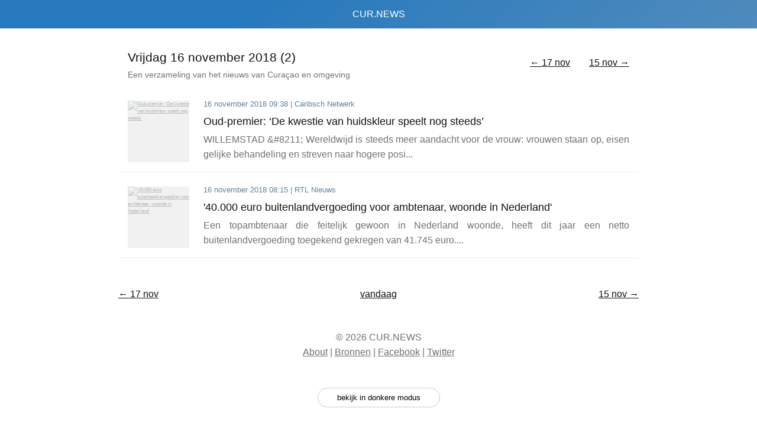

--- FILE ---
content_type: text/html; charset=UTF-8
request_url: https://cur.news/2018-11-16
body_size: 2115
content:
<!doctype html>
<html lang="nl">
<head>
    <meta charset="utf-8">
    <meta name="viewport" content="width=device-width, initial-scale=1">
    <title>CUR.NEWS - Nieuws van en over Curaçao op vrijdag 16 november 2018</title>
    <meta name="robots" content="index, follow">
    <meta name="description" content="[2 artikelen voor vrijdag 16 november 2018]. 
Caribsch Netwerk: Oud-premier: ‘De kwestie van huidskleur speelt nog steeds’.
RTL Nieuws: &#039;40.000 euro buitenlandvergoeding voor ambtenaar, woonde in Nederland&#039;.">
    <meta name="keywords" content="Curaçao, Curacao, Nieuws, News, Antillen, Caribisch Nederland, Korsou">
            <meta property="most-recent-article" content="2018-11-16 09:38:22">
        <meta name="apple-mobile-web-app-title" content="CUR.NEWS">
    <meta name="application-name" content="CUR.NEWS">
    <meta name="msapplication-TileColor" content="#2779bd">
    <meta name="theme-color" content="#2779bd">
    <meta property="og:title" content="CUR.NEWS - Nieuws van en over Curaçao op vrijdag 16 november 2018"/>
    <meta property="og:type" content="website"/>
    <meta property="og:url" content="https://cur.news/2018-11-16"/>
    <meta property="og:image" content="https://cur.news/img/curnews-banner.png"/>
    <meta property="og:description" content="Al het nieuws van Curaçao en omgeving in één overzicht"/>
    <meta property="fb:app_id" content="353487448593784"/>
    <meta name="twitter:card" content="summary_large_image">
    <meta name="twitter:site" content="@cur_news">
    <meta name="twitter:title" content="CUR.NEWS - Nieuws van en over Curaçao op vrijdag 16 november 2018">
    <meta name="twitter:description" content="[2 artikelen voor vrijdag 16 november 2018]. 
Caribsch Netwerk: Oud-premier: ‘De kwestie van huidskleur speelt nog steeds’.
RTL Nieuws: &#039;40.000 euro buitenlandvergoeding voor ambtenaar, woonde in Nederland&#039;.">
    <meta name="twitter:creator" content="@cur_news">
    <meta name="twitter:image:src" content="https://cur.news/img/curnews-banner.png">
    <link rel="canonical" href="https://cur.news/2018-11-16">
    <link rel="apple-touch-icon" sizes="180x180" href="/apple-touch-icon.png">
    <link rel="icon" type="image/png" sizes="32x32" href="/favicon-32x32.png">
    <link rel="icon" type="image/png" sizes="16x16" href="/favicon-16x16.png">
    <link rel="manifest" href="/site.webmanifest">
    <link rel="mask-icon" href="/safari-pinned-tab.svg" color="#3490dc">
                        <link rel="prefetch" href="https://cur.news/2018-11-15">
                    <link rel="prefetch" href="https://cur.news/2018-11-17">
                <link rel="dns-prefetch" href="//googletagmanager.com">
    <link rel="dns-prefetch" href="//caribischnetwerk.ntr.nl">
    <link rel="dns-prefetch" href="//extra.cw">
    <link rel="dns-prefetch" href="//vigilantekorsou.news">
    <link rel="dns-prefetch" href="//dolfijnfm.com">
    <link rel="dns-prefetch" href="//curacao.nu">
    <link rel="dns-prefetch" href="//ad.nl">
    <link rel="dns-prefetch" href="//nu.nl">
    <link rel="dns-prefetch" href="//telegraaf.nl">
    <link rel="dns-prefetch" href="//nrc.nl">
    <link rel="dns-prefetch" href="//nos.nl">
    <link rel="dns-prefetch" href="//volkskrant.nl">
    <link rel="dns-prefetch" href="//notisia.com">
    <link rel="dns-prefetch" href="//antilliaansdagblad.com">
    <link rel="dns-prefetch" href="//gobiernu.cw">
    <link async rel="stylesheet" href="/css/app.css?id=f91ceb057ce6d2e6fc19"/>
    <script async src="https://www.googletagmanager.com/gtag/js?id=UA-134138114-1"></script>
    <script>function gtag() {
            dataLayer.push(arguments);
        }

        window.dataLayer = window.dataLayer || [], gtag("js", new Date), gtag("config", "UA-134138114-1");</script>
</head>
<body data-refetch="false" mode="light">
<aside>
    <nav style="float:right">
        <ul>
    <li>
                <a href="https://cur.news/2018-11-17" title="Nieuws van zaterdag 17 november 2018" rel="prev">&larr; 17 nov</a>
            </li>
            <li>
                            <a href="/" title="Vandaag">&#149;</a>
                    </li>
        <li>
                    <a href="https://cur.news/2018-11-15" title="Nieuws van donderdag 15 november 2018" rel="next">15 nov &rarr;</a>
            </li>
</ul>        
    </nav>
    <a href="/" title="Home">CUR.NEWS</a>
</aside>


    <header>
            <nav>
            <ul>
    <li>
                <a href="https://cur.news/2018-11-17" title="Nieuws van zaterdag 17 november 2018" rel="prev">&larr; 17 nov</a>
            </li>
        <li>
                    <a href="https://cur.news/2018-11-15" title="Nieuws van donderdag 15 november 2018" rel="next">15 nov &rarr;</a>
            </li>
</ul>        </nav>
        <section>
        <h1>Vrijdag 16 november 2018 (2)</h1>
        <span>Een verzameling van het nieuws van Curaçao en omgeving</span>
    </section>
</header>
    <main>
                                    <article>
    <figure>
        <a href="https://cur.news/j7gIo4Zq/caribisch-netwerk/oud-premier-de-kwestie-van-huidskleur-speelt-nog-steeds" target="_blank" title="https://caribischnetwerk.ntr.nl/2018/11/16/de-issue-van-huidskleur-speelt-nog-steeds/">
            <img src="/img/placeholder.png" lazy-src="https://cur.news/img/placeholder_5.jpg" alt="Oud-premier: ‘De kwestie van huidskleur speelt nog steeds’"/>
                    </a>
    </figure>
    <section>
        <span>
            <time datetime="2018-11-16T09:38:22-04:00" title="2018-11-16 09:38:22">
                16 november 2018 09:38
            </time>
            | <span>Caribsch Netwerk</span>
        </span>
        <h2>
            <a href="https://cur.news/j7gIo4Zq/caribisch-netwerk/oud-premier-de-kwestie-van-huidskleur-speelt-nog-steeds" target="_blank" title="https://caribischnetwerk.ntr.nl/2018/11/16/de-issue-van-huidskleur-speelt-nog-steeds/">
                Oud-premier: ‘De kwestie van huidskleur speelt nog steeds’ <em></em>
            </a>
        </h2>
                    <a href="https://cur.news/j7gIo4Zq/caribisch-netwerk/oud-premier-de-kwestie-van-huidskleur-speelt-nog-steeds" target="_blank" title="https://caribischnetwerk.ntr.nl/2018/11/16/de-issue-van-huidskleur-speelt-nog-steeds/" class="plink">
            <p>
                                WILLEMSTAD &amp;#8211; Wereldwijd is steeds meer aandacht voor de vrouw: vrouwen staan op, eisen gelijke behandeling en streven naar hogere posi...
            </p>
            </a>
            </section>
</article>
               
                            <article>
    <figure>
        <a href="https://cur.news/6MnjyN5O/rtl-nieuws/40000-euro-buitenlandvergoeding-voor-ambtenaar-woonde-in-nederland" target="_blank" title="https://www.rtlnieuws.nl/nieuws/nederland/artikel/4487481/ambtenaar-kreeg-buitenlandvergoeding-40000-euro-woonde-gewoon">
            <img src="/img/placeholder.png" lazy-src="https://cur.news/img/placeholder_9.jpg" alt="&#039;40.000 euro buitenlandvergoeding voor ambtenaar, woonde in Nederland&#039;"/>
                    </a>
    </figure>
    <section>
        <span>
            <time datetime="2018-11-16T08:15:06-04:00" title="2018-11-16 08:15:06">
                16 november 2018 08:15
            </time>
            | <span>RTL Nieuws</span>
        </span>
        <h2>
            <a href="https://cur.news/6MnjyN5O/rtl-nieuws/40000-euro-buitenlandvergoeding-voor-ambtenaar-woonde-in-nederland" target="_blank" title="https://www.rtlnieuws.nl/nieuws/nederland/artikel/4487481/ambtenaar-kreeg-buitenlandvergoeding-40000-euro-woonde-gewoon">
                &#039;40.000 euro buitenlandvergoeding voor ambtenaar, woonde in Nederland&#039; <em></em>
            </a>
        </h2>
                    <a href="https://cur.news/6MnjyN5O/rtl-nieuws/40000-euro-buitenlandvergoeding-voor-ambtenaar-woonde-in-nederland" target="_blank" title="https://www.rtlnieuws.nl/nieuws/nederland/artikel/4487481/ambtenaar-kreeg-buitenlandvergoeding-40000-euro-woonde-gewoon" class="plink">
            <p>
                                Een topambtenaar die feitelijk gewoon in Nederland woonde, heeft dit jaar een netto buitenlandvergoeding toegekend gekregen van 41.745 euro....
            </p>
            </a>
            </section>
</article>
               
                    
        
                    <nav>
                <ul>
    <li>
                <a href="https://cur.news/2018-11-17" title="Nieuws van zaterdag 17 november 2018" rel="prev">&larr; 17 nov</a>
            </li>
            <li>
                            <a href="/" title="Vandaag">vandaag</a>
                    </li>
        <li>
                    <a href="https://cur.news/2018-11-15" title="Nieuws van donderdag 15 november 2018" rel="next">15 nov &rarr;</a>
            </li>
</ul>            </nav>
            </main>


<footer>
    <nav class="links">
        <div>&copy; 2026 CUR.NEWS</div>
        <div>
            <a href="https://cur.news/about">About</a> |
            <a href="https://cur.news/about#bronnen">Bronnen</a> |
            <a href="https://www.facebook.com/cur.news.curacao" target="_blank" rel="noreferrer">Facebook</a> |
            <a href="https://twitter.com/cur_news" target="_blank" rel="noreferrer">Twitter</a>
        </div>
    </nav>

    <button id="toggle-mode" type="button" tabindex="0">
        <span class="dark-mode">bekijk in donkere modus</span>
        <span class="light-mode">bekijk in lichte modus</span>
    </button>
</footer>
<div id="spinner">
    <div></div>
</div>
<script defer src="/js/app.js?id=80a8cedaeba5d4a3c13e"></script>
</body>
</html>


--- FILE ---
content_type: text/css
request_url: https://cur.news/css/app.css?id=f91ceb057ce6d2e6fc19
body_size: 1915
content:
body,html{font-family:Helvetica Neue,-apple-system,BlinkMacSystemFont,Segoe UI,Helvetica,Arial,sans-serif;line-height:1.4;font-size:14px;margin:0;padding:0}@media only screen and (min-width:768px){body,html{line-height:1.6;font-size:16px}}body{color:#222;background:#fff;max-width:55rem;min-width:14rem;padding:3rem 1rem;margin:auto}h1,h2{font-weight:400}figure,h1,h2,p{margin:0;padding:0}article:after,header:after,nav:after,section.columns:after{display:block;content:"";clear:both}p{color:#717171;font-size:.875rem}a,h1,h2,strong{color:#111}a:hover{color:#2779bd;text-decoration:none}aside{position:fixed;z-index:10;top:0;left:0;width:100%;color:#fff;text-align:left;-webkit-user-select:none;-moz-user-select:none;-ms-user-select:none;user-select:none;background:#2779bd;background:linear-gradient(135deg,#2779bd 33%,#4f8bbc);filter:progid:DXImageTransform.Microsoft.gradient(startColorstr="$primary",endColorstr="#4f8bbc",GradientType=1)}aside nav{float:right;position:absolute;top:0;right:0;margin:0;padding:0}aside a{display:inline-block;text-decoration:none;padding:0 1rem;height:3rem;line-height:3rem}aside a,aside a:visited{color:#fff}aside a:hover{color:#2779bd;background:#fff;text-decoration:none!important}header{padding:2rem 0 .5rem}header h1,header h2{font-size:1.3rem}header span{font-weight:400;font-size:.875rem;color:#717171}header section{float:left;display:block}header nav{float:right;display:none}header nav ul li{display:block;float:left;height:3.25rem;text-align:right;line-height:3.25rem}header nav ul li:first-child{text-align:left;margin-right:2rem}footer nav a,footer nav a :visited,header nav a,header nav a:visited{color:#111}footer nav a:hover,header nav a:hover{color:#2779bd}nav ul{list-style-type:none;margin:0;padding:0}nav ul li{display:block;float:left}main nav{padding-top:3rem}main nav ul li{width:33.33%}main nav ul li:nth-child(2){text-align:center}main nav ul li:nth-child(3){text-align:right}footer{padding:3rem 0 1rem}footer nav.links,footer nav.links a{color:#717171;text-align:center}article{padding:1rem 0;border-bottom:1px solid #eee;box-sizing:border-box}article figure{position:relative;float:left;margin:.5rem 0 0;background:#f1f1f1}article img{position:relative;z-index:0;width:12vw;height:12vw;max-width:6.5rem;max-height:6.5rem;-o-object-fit:cover;object-fit:cover;display:block;font-size:8px;opacity:.25;transition:opacity .3s linear}article section{padding-left:1rem;overflow:hidden}article img.loaded{z-index:0;opacity:1}article figure span{color:#fff;height:100%;width:100%;text-align:center;top:0;left:0;position:absolute;z-index:1;line-height:12vw;font-size:2rem;text-shadow:0 0 4px #333;transition:opacity .3s linear;opacity:.6}article figure a:hover span{opacity:1}article span{font-size:.8rem;color:#5e819e}article .plink{text-decoration:none}.popular{display:inline-block;background:#ff6a44;color:#fff;font-size:10px;padding:0 7px;border-radius:99px;vertical-align:text-top;letter-spacing:1px}article h2{font-weight:500;text-decoration:none;padding:.25rem 0;font-size:1.125rem}article a:visited{color:purple}article h2 a{text-decoration:none;position:relative}article h2 a em{width:14px;height:14px;vertical-align:middle;display:inline-block;background:url(/img/external-link-dark.png) 0 0 no-repeat;background-size:cover;position:absolute;bottom:0;margin-left:3px}article h2 a:hover{text-decoration:none;border-bottom-color:transparent}article p{margin:0;padding:0;text-align:justify}article.none{text-align:center}article.none p,article.none strong{color:#717171;text-align:center}article.none:hover{background:transparent}section.columns article{padding-top:1rem;padding-bottom:1rem}section.columns article img{width:5rem;height:5rem}section.columns article section{margin-left:6rem}section.columns article figure span{width:100%;font-size:3rem}.notransition{transition:none!important}#toggle-mode{display:block;cursor:pointer;margin:3rem auto 0;background:transparent;border:1px solid #ccc;border-radius:99px;padding:.5rem 2rem;outline:none;-webkit-user-select:none;-moz-user-select:none;-ms-user-select:none;user-select:none}#toggle-mode:hover{background:#ccc;color:#000}#toggle-mode .dark-mode{display:block}#toggle-mode .light-mode{display:none}#spinner{position:fixed;top:0;left:50%;margin-left:-17px;background:#fff;border-radius:99px;box-shadow:0 0 8px -3px #333;display:block;padding:10px;z-index:2;transition:all .7s ease-in-out;opacity:0}#spinner.show{margin-top:4rem;opacity:1}#spinner>div{height:14px;width:14px;-webkit-animation:rotate 1s linear infinite;animation:rotate 1s linear infinite;border:2px solid #2779bd;border-right-color:transparent;border-radius:50%}@-webkit-keyframes rotate{0%{-webkit-transform:rotate(0deg);transform:rotate(0deg)}to{-webkit-transform:rotate(1turn);transform:rotate(1turn)}}@keyframes rotate{0%{-webkit-transform:rotate(0deg);transform:rotate(0deg)}to{-webkit-transform:rotate(1turn);transform:rotate(1turn)}}@media only screen and (min-width:520px){body,html{font-size:14px}aside{font-weight:300}article figure span{font-size:4rem}article p{font-size:1rem}section.columns article{width:50%;float:left;background:transparent;padding-left:1rem;padding-right:0}section.columns article:nth-child(2n){clear:left;padding-right:1rem;padding-left:0}section.columns article:last-child{border-bottom:0}}@media only screen and (min-width:768px){body,html{font-size:16px}aside{font-weight:300;text-align:center}aside nav{display:none}header{padding-left:1rem;padding-right:1rem}header nav{display:block}article{padding-left:1rem;padding-right:1rem}article:hover{background:#fafafa;box-shadow:inset 5px 0 0 -3px #2779bd}body[mode=dark] article:hover{background:#181818}article section{padding-left:1.5rem}article h2 a em{width:18px;height:18px}section.columns article{padding-left:1rem!important;padding-right:1rem!important}section.columns article section{margin-left:7rem}}body[mode=dark]{background:#121212;color:#ccc}body[mode=dark] #toggle-mode:hover{background:#ccc;color:#000}body[mode=dark] #toggle-mode .dark-mode{display:none}body[mode=dark] #toggle-mode .light-mode{display:block}body[mode=dark] aside{background:#000}body[mode=dark] #toggle-mode,body[mode=dark] article.none p,body[mode=dark] article.none strong,body[mode=dark] footer nav.links,body[mode=dark] footer nav.links a,body[mode=dark] header span,body[mode=dark] p{color:#949494}body[mode=dark] a,body[mode=dark] footer nav a,body[mode=dark] footer nav a :visited,body[mode=dark] h1,body[mode=dark] h2,body[mode=dark] header nav a,body[mode=dark] header nav a:visited,body[mode=dark] strong{color:#fff}body[mode=dark] a:hover{color:#2779bd!important;text-decoration:underline}body[mode=dark] article,body[mode=dark] article img{border-color:#222}body[mode=dark] article img.loaded{opacity:.75}body[mode=dark] article h2 a em{opacity:.4}body[mode=dark] #spinner{background:#444}body[mode=dark] #spinner>div{border-color:#ccc}